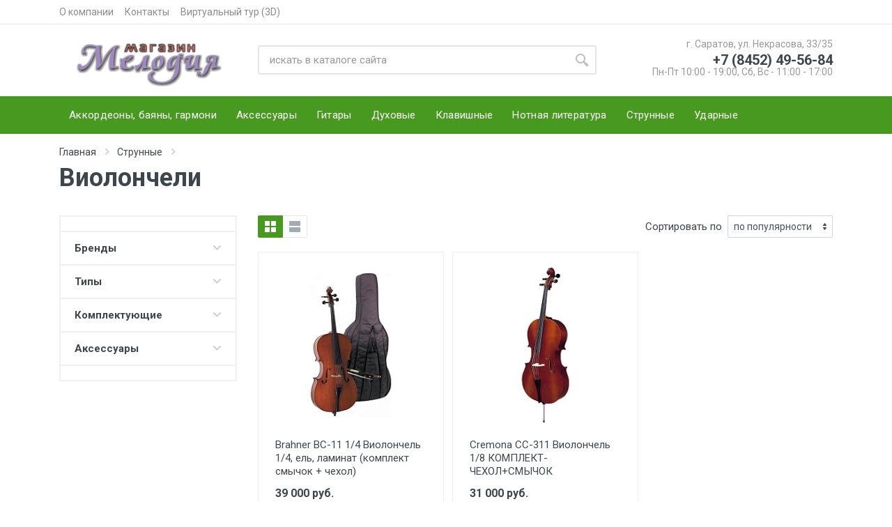

--- FILE ---
content_type: text/html; charset=UTF-8
request_url: https://melodysar.ru/catalog/strunnye/violoncheli-278/
body_size: 9105
content:

<!DOCTYPE html>
<html lang="en" dir="ltr">

<head>
    <meta http-equiv="Content-Type" content="text/html; charset=UTF-8" />
<meta name="robots" content="index, follow" />
<meta name="keywords" content="Keywords" />
<meta name="description" content="Товары из раздела Виолончели" />
<link href="/bitrix/js/ui/design-tokens/dist/ui.design-tokens.min.css?175191474823463" type="text/css"  rel="stylesheet" />
<link href="/bitrix/js/ui/fonts/opensans/ui.font.opensans.min.css?17519147442320" type="text/css"  rel="stylesheet" />
<link href="/bitrix/js/main/popup/dist/main.popup.bundle.min.css?175191474026589" type="text/css"  rel="stylesheet" />
<link href="/bitrix/cache/css/s1/design/page_401f9bf340b3d22e1afad29b1d1fff08/page_401f9bf340b3d22e1afad29b1d1fff08_v1.css?17614628241359" type="text/css"  rel="stylesheet" />
<link href="/bitrix/cache/css/s1/design/template_60c77fc796f58a1e1b45e538f16e2241/template_60c77fc796f58a1e1b45e538f16e2241_v1.css?176146281316554" type="text/css"  data-template-style="true" rel="stylesheet" />
<script>if(!window.BX)window.BX={};if(!window.BX.message)window.BX.message=function(mess){if(typeof mess==='object'){for(let i in mess) {BX.message[i]=mess[i];} return true;}};</script>
<script>(window.BX||top.BX).message({"JS_CORE_LOADING":"Загрузка...","JS_CORE_NO_DATA":"- Нет данных -","JS_CORE_WINDOW_CLOSE":"Закрыть","JS_CORE_WINDOW_EXPAND":"Развернуть","JS_CORE_WINDOW_NARROW":"Свернуть в окно","JS_CORE_WINDOW_SAVE":"Сохранить","JS_CORE_WINDOW_CANCEL":"Отменить","JS_CORE_WINDOW_CONTINUE":"Продолжить","JS_CORE_H":"ч","JS_CORE_M":"м","JS_CORE_S":"с","JSADM_AI_HIDE_EXTRA":"Скрыть лишние","JSADM_AI_ALL_NOTIF":"Показать все","JSADM_AUTH_REQ":"Требуется авторизация!","JS_CORE_WINDOW_AUTH":"Войти","JS_CORE_IMAGE_FULL":"Полный размер"});</script>

<script src="/bitrix/js/main/core/core.min.js?1751914737225353"></script>

<script>BX.Runtime.registerExtension({"name":"main.core","namespace":"BX","loaded":true});</script>
<script>BX.setJSList(["\/bitrix\/js\/main\/core\/core_ajax.js","\/bitrix\/js\/main\/core\/core_promise.js","\/bitrix\/js\/main\/polyfill\/promise\/js\/promise.js","\/bitrix\/js\/main\/loadext\/loadext.js","\/bitrix\/js\/main\/loadext\/extension.js","\/bitrix\/js\/main\/polyfill\/promise\/js\/promise.js","\/bitrix\/js\/main\/polyfill\/find\/js\/find.js","\/bitrix\/js\/main\/polyfill\/includes\/js\/includes.js","\/bitrix\/js\/main\/polyfill\/matches\/js\/matches.js","\/bitrix\/js\/ui\/polyfill\/closest\/js\/closest.js","\/bitrix\/js\/main\/polyfill\/fill\/main.polyfill.fill.js","\/bitrix\/js\/main\/polyfill\/find\/js\/find.js","\/bitrix\/js\/main\/polyfill\/matches\/js\/matches.js","\/bitrix\/js\/main\/polyfill\/core\/dist\/polyfill.bundle.js","\/bitrix\/js\/main\/core\/core.js","\/bitrix\/js\/main\/polyfill\/intersectionobserver\/js\/intersectionobserver.js","\/bitrix\/js\/main\/lazyload\/dist\/lazyload.bundle.js","\/bitrix\/js\/main\/polyfill\/core\/dist\/polyfill.bundle.js","\/bitrix\/js\/main\/parambag\/dist\/parambag.bundle.js"]);
</script>
<script>BX.Runtime.registerExtension({"name":"ui.design-tokens","namespace":"window","loaded":true});</script>
<script>BX.Runtime.registerExtension({"name":"ui.fonts.opensans","namespace":"window","loaded":true});</script>
<script>BX.Runtime.registerExtension({"name":"main.popup","namespace":"BX.Main","loaded":true});</script>
<script>BX.Runtime.registerExtension({"name":"popup","namespace":"window","loaded":true});</script>
<script>(window.BX||top.BX).message({"LANGUAGE_ID":"ru","FORMAT_DATE":"DD.MM.YYYY","FORMAT_DATETIME":"DD.MM.YYYY HH:MI:SS","COOKIE_PREFIX":"BITRIX_SM","SERVER_TZ_OFFSET":"14400","UTF_MODE":"Y","SITE_ID":"s1","SITE_DIR":"\/","USER_ID":"","SERVER_TIME":1768544347,"USER_TZ_OFFSET":0,"USER_TZ_AUTO":"Y","bitrix_sessid":"ef8a24dd2862792b648f1a0c19a33c08"});</script>

<script>BX.setJSList(["\/local\/templates\/design\/components\/bitrix\/catalog.section.list\/category.left\/script.js","\/local\/templates\/design\/components\/bitrix\/catalog.section\/category\/script.js","\/bitrix\/components\/bitrix\/search.title\/script.js","\/local\/templates\/design\/components\/bitrix\/search.title\/main.mobile\/script.js","\/local\/templates\/design\/components\/bitrix\/search.title\/main\/script.js","\/local\/templates\/design\/vendor\/jquery\/jquery.min.js","\/local\/templates\/design\/vendor\/bootstrap\/js\/bootstrap.bundle.min.js","\/local\/templates\/design\/vendor\/owl-carousel\/owl.carousel.min.js","\/local\/templates\/design\/vendor\/nouislider\/nouislider.min.js","\/local\/templates\/design\/vendor\/photoswipe\/photoswipe.min.js","\/local\/templates\/design\/vendor\/photoswipe\/photoswipe-ui-default.min.js","\/local\/templates\/design\/vendor\/select2\/js\/select2.min.js","\/local\/templates\/design\/vendor\/svg4everybody\/svg4everybody.min.js","\/local\/templates\/design\/js\/number.js","\/local\/templates\/design\/js\/main.js","\/local\/templates\/design\/js\/header.js"]);</script>
<script>BX.setCSSList(["\/local\/templates\/design\/components\/bitrix\/breadcrumb\/element\/style.css","\/local\/templates\/design\/components\/bitrix\/catalog.section.list\/category.left\/style.css","\/local\/templates\/design\/components\/bitrix\/catalog.section\/category\/style.css","\/local\/templates\/design\/components\/bitrix\/search.title\/main.mobile\/style.css","\/local\/templates\/design\/components\/bitrix\/search.title\/main\/style.css","\/local\/templates\/design\/styles.css"]);</script>
<link rel="canonical" href="https://melodysar.ru/catalog/strunnye/violoncheli-278/">

<script  src="/bitrix/cache/js/s1/design/template_4f447f84a7a1f3b4d14f1def108b7a15/template_4f447f84a7a1f3b4d14f1def108b7a15_v1.js?1761462813478196"></script>
<script  src="/bitrix/cache/js/s1/design/page_caacc2ca147ae2c34ac916ac640c543c/page_caacc2ca147ae2c34ac916ac640c543c_v1.js?17614628241863"></script>
<script>var _ba = _ba || []; _ba.push(["aid", "a608d590cf48b9af6baa70ad65703709"]); _ba.push(["host", "melodysar.ru"]); (function() {var ba = document.createElement("script"); ba.type = "text/javascript"; ba.async = true;ba.src = (document.location.protocol == "https:" ? "https://" : "http://") + "bitrix.info/ba.js";var s = document.getElementsByTagName("script")[0];s.parentNode.insertBefore(ba, s);})();</script>

    <meta charset="UTF-8">
    <meta name="viewport" content="width=device-width, initial-scale=1">
    <meta name="format-detection" content="telephone=no">

    <meta name="google-site-verification" content="5HhAA8-Sl5PvT1vUMeSqDXYY3-qpCdmcHEicHfnyimg"/>

    <title>Виолончели — Музыкальный магазин Мелодия</title>
    <link rel="icon" type="image/png" href="/local/templates/design/images/favicon.png">
    <!-- fonts -->
    <link rel="stylesheet" href="https://fonts.googleapis.com/css?family=Roboto:400,400i,500,500i,700,700i">
    <!-- css -->
    <link rel="stylesheet" href="/local/templates/design/vendor/bootstrap/css/bootstrap.min.css">
    <link rel="stylesheet" href="/local/templates/design/vendor/owl-carousel/assets/owl.carousel.min.css">
    <link rel="stylesheet" href="/local/templates/design/vendor/photoswipe/photoswipe.css">
    <link rel="stylesheet" href="/local/templates/design/vendor/photoswipe/default-skin/default-skin.css">
    <link rel="stylesheet" href="/local/templates/design/vendor/select2/css/select2.min.css">
    <link rel="stylesheet" href="/local/templates/design/css/style.css">
    <!-- font - fontawesome -->
    <link rel="stylesheet" href="/local/templates/design/vendor/fontawesome/css/all.min.css">
    <!-- font - stroyka -->
    <link rel="stylesheet" href="/local/templates/design/fonts/stroyka/stroyka.css">
</head>

<body>

<div id="panel">
    </div>

<!-- Yandex.Metrika counter -->
<script>
   (function(m,e,t,r,i,k,a){m[i]=m[i]||function(){(m[i].a=m[i].a||[]).push(arguments)};
   m[i].l=1*new Date();k=e.createElement(t),a=e.getElementsByTagName(t)[0],k.async=1,k.src=r,a.parentNode.insertBefore(k,a)})
   (window, document, "script", "https://mc.yandex.ru/metrika/tag.js", "ym");

   ym(20897836, "init", {
        clickmap:true,
        trackLinks:true,
        accurateTrackBounce:true,
        webvisor:true
   });
</script>
<noscript><div><img src="https://mc.yandex.ru/watch/20897836" style="position:absolute; left:-9999px;" alt="" /></div></noscript>
<!-- /Yandex.Metrika counter -->
<div class="site">
    <!-- mobile site__header -->
    <header class="site__header d-lg-none">
        <!-- data-sticky-mode - one of [pullToShow, alwaysOnTop] -->
        <div class="mobile-header mobile-header--sticky" data-sticky-mode="pullToShow">
            <div class="mobile-header__panel">
                <div class="container">
                    <div class="mobile-header__body">
                        <button class="mobile-header__menu-button">
                            <svg width="18px" height="14px">
                                <use xlink:href="/local/templates/design/images/sprite.svg#menu-18x14"></use>
                            </svg>
                        </button>
                        <a class="mobile-header__logo" href="/">
                            <!-- mobile-logo -->
                            <img src="/css/images/logo-xs.png" height="26px">
                            <!-- mobile-logo / end -->
                        </a>
                            <div class="search search--location--mobile-header mobile-header__search" id="title-search-mobile">
        <div class="search__body">
            <form class="search__form" action="/search/">
                <input id="title-search-input-mobile"
                       maxlength="50"
                        class="search__input" name="q" placeholder="искать в каталоге сайта"
                       aria-label="Site search" type="text" autocomplete="off">
                <button name="s"
                        class="search__button search__button--type--submit" type="submit">
                    <svg width="20px" height="20px">
                        <use xlink:href="/local/templates/design/images/sprite.svg#search-20"></use>
                    </svg>
                </button>
                <button class="search__button search__button--type--close" type="button">
                    <svg width="20px" height="20px">
                        <use xlink:href="/local/templates/design/images/sprite.svg#cross-20"></use>
                    </svg>
                </button>
                <div class="search__border"></div>
            </form>
            <div class="suggestions suggestions--location--mobile-header">
                <ul class="suggestions__list">
                </ul>
            </div>
        </div>
    </div>
<script>
    BX.ready(function () {
        new JCTitleSearch({
            'AJAX_PAGE': '/catalog/strunnye/violoncheli-278/?ROOT_CATEGORY=strunnye&amp;CATEGORY=violoncheli-278&amp;OTHER=',
            'CONTAINER_ID': 'title-search-mobile',
            'INPUT_ID': 'title-search-input-mobile',
            'MIN_QUERY_LEN': 2
        });
    });
</script>                        <div class="mobile-header__indicators">
                            <div class="indicator indicator--mobile-search indicator--mobile d-md-none">
                                <button class="indicator__button">
                                        <span class="indicator__area">
                                            <svg width="20px" height="20px">
                                                <use xlink:href="/local/templates/design/images/sprite.svg#search-20"></use>
                                            </svg>
                                        </span>
                                </button>
                            </div>
                        </div>
                    </div>
                </div>
            </div>
        </div>
    </header>
    <!-- mobile site__header / end -->
    <!-- desktop site__header -->
    <header class="site__header d-lg-block d-none">
        <div class="site-header">
            <!-- .topbar -->
            <div class="site-header__topbar topbar">
                <div class="topbar__container container">
                    <div class="topbar__row">
                        <div class="topbar__item topbar__item--link">
                            <a class="topbar-link" href="/about/">О компании</a>
                        </div>
                        <div class="topbar__item topbar__item--link">
                            <a class="topbar-link" href="/contacts/">Контакты</a>
                        </div>
                        <div class="topbar__item topbar__item--link">
                            <a class="topbar-link" href="/MelodyTour/">Виртуальный тур (3D)</a>
                        </div>
                        <div class="topbar__spring"></div>
                    </div>
                </div>
            </div>
            <!-- .topbar / end -->
            <div class="site-header__middle container">
                <div class="site-header__logo">
                    <a href="/">
                        <img src="/css/images/Logo-3.png"/>
                    </a>
                </div>
                <div class="site-header__search">
                        <div class="search search--location--header " id="title-search">
        <div class="search__body">
            <form class="search__form" action="/search/">
                <input id="title-search-input"
                       autocomplete="off"
                       maxlength="50"
                        class="search__input" name="q" placeholder="искать в каталоге сайта" aria-label="Site search" type="text" autocomplete="off">
                <button name="s"
                        class="search__button search__button--type--submit" type="submit">
                    <svg width="20px" height="20px">
                        <use xlink:href="/local/templates/design/images/sprite.svg#search-20"></use>
                    </svg>
                </button>
                <div class="search__border"></div>
            </form>

            <div class="suggestions suggestions--location--header">
                <ul class="suggestions__list">
                </ul>
            </div>
        </div>
    </div>
<script>
	BX.ready(function(){
		new JCTitleSearch({
			'AJAX_PAGE' : '/catalog/strunnye/violoncheli-278/?ROOT_CATEGORY=strunnye&amp;CATEGORY=violoncheli-278&amp;OTHER=',
			'CONTAINER_ID': 'title-search',
			'INPUT_ID': 'title-search-input',
			'MIN_QUERY_LEN': 2
		});
	});
</script>                </div>

                
                <div class="site-header__phone">
                    <div class="site-header__phone-title">г. Саратов, ул. Некрасова, 33/35</div>
                    <div class="site-header__phone-number">+7 (8452) 49-56-84</div>

                    
                                            <div class="site-header__phone-title">Пн-Пт 10:00 - 19:00, Сб, Вс - 11:00 - 17:00</div>
                                    </div>
            </div>
            <div class="site-header__nav-panel">
                <!-- data-sticky-mode - one of [pullToShow, alwaysOnTop] -->
                <div class="nav-panel nav-panel--sticky" data-sticky-mode="pullToShow">
                    <div class="nav-panel__container container">
                        <div class="nav-panel__row">
                            <!-- .nav-links -->
                            
<div class="nav-panel__nav-links nav-links">
    <ul class="nav-links__list">
                    <li class="nav-links__item">
                <a class="nav-links__item-link" href="/catalog/akkordeony-bayany-garmoni/">
                    <div class="nav-links__item-body">
                        Аккордеоны, баяны, гармони                    </div>
                </a>
            </li>
                    <li class="nav-links__item">
                <a class="nav-links__item-link" href="/catalog/aksessuary/">
                    <div class="nav-links__item-body">
                        Аксессуары                    </div>
                </a>
            </li>
                    <li class="nav-links__item">
                <a class="nav-links__item-link" href="/catalog/gitary/">
                    <div class="nav-links__item-body">
                        Гитары                    </div>
                </a>
            </li>
                    <li class="nav-links__item">
                <a class="nav-links__item-link" href="/catalog/dukhovye/">
                    <div class="nav-links__item-body">
                        Духовые                    </div>
                </a>
            </li>
                    <li class="nav-links__item">
                <a class="nav-links__item-link" href="/catalog/klavishnye/">
                    <div class="nav-links__item-body">
                        Клавишные                    </div>
                </a>
            </li>
                    <li class="nav-links__item">
                <a class="nav-links__item-link" href="/catalog/notnaya-literatura/">
                    <div class="nav-links__item-body">
                        Нотная литература                    </div>
                </a>
            </li>
                    <li class="nav-links__item">
                <a class="nav-links__item-link" href="/catalog/strunnye/">
                    <div class="nav-links__item-body">
                        Струнные                    </div>
                </a>
            </li>
                    <li class="nav-links__item">
                <a class="nav-links__item-link" href="/catalog/udarnye/">
                    <div class="nav-links__item-body">
                        Ударные                    </div>
                </a>
            </li>
            </ul>
</div>
                            <!-- .nav-links / end -->
                            <div class="nav-panel__indicators" hidden="">
                                <div class="indicator">
                                    <a href="wishlist.html" class="indicator__button">
                                            <span class="indicator__area">
                                                <svg width="20px" height="20px">
                                                    <use xlink:href="/local/templates/design/images/sprite.svg#heart-20"></use>
                                                </svg>
                                                <span class="indicator__value">0</span>
                                            </span>
                                    </a>
                                </div>
                            </div>
                        </div>
                    </div>
                </div>
            </div>
        </div>
    </header>
<div class="site__body" id="content" data-select-field="SHOW_COUNTER"
     data-select-order="DESC">
    <div class="page-header">
        <div class="page-header__container container">
            <div class="page-header__breadcrumb">
                <nav aria-label="breadcrumb">
                    <ol class="breadcrumb" itemscope itemtype="http://schema.org/BreadcrumbList"><li class="breadcrumb-item" itemprop="itemListElement" itemscope itemtype="http://schema.org/ListItem">
        <a href="/" title="Главная" itemprop="item"><span itemprop="name">Главная</span></a>
        <svg class="breadcrumb-arrow" width="6px" height="9px">
            <use xlink:href="/local/templates/design/images/sprite.svg#arrow-rounded-right-6x9"></use>
        </svg>
        <meta itemprop="position" content="0" />
    </li><li class="breadcrumb-item" itemprop="itemListElement" itemscope itemtype="http://schema.org/ListItem">
        <a href="/catalog/strunnye/" title="Струнные" itemprop="item"><span itemprop="name">Струнные</span></a>
        <svg class="breadcrumb-arrow" width="6px" height="9px">
            <use xlink:href="/local/templates/design/images/sprite.svg#arrow-rounded-right-6x9"></use>
        </svg>
        <meta itemprop="position" content="1" />
    </li></ol>                </nav>
            </div>
            <div class="page-header__title">
                <h1>Виолончели</h1>
            </div>
        </div>
    </div>

    <div class="container">
        <div class="shop-layout shop-layout--sidebar--start">
            <div class="shop-layout__sidebar">
                <div class="block block-sidebar block-sidebar--offcanvas--mobile">
                    <div class="block-sidebar__backdrop"></div>
                    <div class="block-sidebar__body">
                        <div class="block-sidebar__header">
                            <div class="block-sidebar__title">Фильтры</div>
                            <button class="block-sidebar__close" type="button">
                                <svg width="20px" height="20px">
                                    <use xlink:href="/local/templates/design/images/sprite.svg#cross-20"></use>
                                </svg>
                            </button>
                        </div>

                        
                        
<div class="block-sidebar__item">
    <div class="widget-filters widget widget-filters--offcanvas--mobile" data-collapse
         data-collapse-opened-class="filter--opened">
        <div class="widget-filters__list">
                            <div class="widget-filters__item">
                    <div class="filter " data-collapse-item>
                                                    <button type="button" class="filter__title" data-collapse-trigger>
                                Бренды                                <svg class="filter__arrow" width="12px" height="7px">
                                    <use xlink:href="/local/templates/design/images/sprite.svg#arrow-rounded-down-12x7"></use>
                                </svg>
                            </button>
                        
                        <div class="filter__body" data-collapse-content>
                            <div class="filter__container">
                                <div class="filter-categories">
                                    <ul class="filter-categories__list">
                                                                                    <li class="filter-categories__item filter-categories__item--parent">
                                                <svg class="filter-categories__arrow" width="6px"
                                                     height="9px">
                                                    <use xlink:href="/local/templates/design/images/sprite.svg#arrow-rounded-left-6x9"></use>
                                                </svg>
                                                <a href="/catalog/strunnye/antonio-lavazza-278/">Antonio Lavazza</a>
                                                <div class="filter-categories__counter">5</div>
                                            </li>
                                                                                    <li class="filter-categories__item filter-categories__item--parent">
                                                <svg class="filter-categories__arrow" width="6px"
                                                     height="9px">
                                                    <use xlink:href="/local/templates/design/images/sprite.svg#arrow-rounded-left-6x9"></use>
                                                </svg>
                                                <a href="/catalog/strunnye/brahner-278/">Brahner</a>
                                                <div class="filter-categories__counter">2</div>
                                            </li>
                                                                                    <li class="filter-categories__item filter-categories__item--parent">
                                                <svg class="filter-categories__arrow" width="6px"
                                                     height="9px">
                                                    <use xlink:href="/local/templates/design/images/sprite.svg#arrow-rounded-left-6x9"></use>
                                                </svg>
                                                <a href="/catalog/strunnye/cremona-278/">Cremona</a>
                                                <div class="filter-categories__counter">1</div>
                                            </li>
                                                                                    <li class="filter-categories__item filter-categories__item--parent">
                                                <svg class="filter-categories__arrow" width="6px"
                                                     height="9px">
                                                    <use xlink:href="/local/templates/design/images/sprite.svg#arrow-rounded-left-6x9"></use>
                                                </svg>
                                                <a href="/catalog/strunnye/fleet-278/">Fleet</a>
                                                <div class="filter-categories__counter">1</div>
                                            </li>
                                                                                    <li class="filter-categories__item filter-categories__item--parent">
                                                <svg class="filter-categories__arrow" width="6px"
                                                     height="9px">
                                                    <use xlink:href="/local/templates/design/images/sprite.svg#arrow-rounded-left-6x9"></use>
                                                </svg>
                                                <a href="/catalog/strunnye/hans-klein-278/">Hans Klein</a>
                                                <div class="filter-categories__counter">2</div>
                                            </li>
                                                                                    <li class="filter-categories__item filter-categories__item--parent">
                                                <svg class="filter-categories__arrow" width="6px"
                                                     height="9px">
                                                    <use xlink:href="/local/templates/design/images/sprite.svg#arrow-rounded-left-6x9"></use>
                                                </svg>
                                                <a href="/catalog/strunnye/hora-278/">Hora</a>
                                                <div class="filter-categories__counter">1</div>
                                            </li>
                                                                                    <li class="filter-categories__item filter-categories__item--parent">
                                                <svg class="filter-categories__arrow" width="6px"
                                                     height="9px">
                                                    <use xlink:href="/local/templates/design/images/sprite.svg#arrow-rounded-left-6x9"></use>
                                                </svg>
                                                <a href="/catalog/strunnye/karl-hofner-278/">Karl Hofner</a>
                                                <div class="filter-categories__counter">3</div>
                                            </li>
                                                                                    <li class="filter-categories__item filter-categories__item--parent">
                                                <svg class="filter-categories__arrow" width="6px"
                                                     height="9px">
                                                    <use xlink:href="/local/templates/design/images/sprite.svg#arrow-rounded-left-6x9"></use>
                                                </svg>
                                                <a href="/catalog/strunnye/mahalo-278/">Mahalo</a>
                                                <div class="filter-categories__counter">4</div>
                                            </li>
                                                                            </ul>
                                </div>
                            </div>
                        </div>
                    </div>
                </div>
                            <div class="widget-filters__item">
                    <div class="filter " data-collapse-item>
                                                    <button type="button" class="filter__title" data-collapse-trigger>
                                Типы                                <svg class="filter__arrow" width="12px" height="7px">
                                    <use xlink:href="/local/templates/design/images/sprite.svg#arrow-rounded-down-12x7"></use>
                                </svg>
                            </button>
                        
                        <div class="filter__body" data-collapse-content>
                            <div class="filter__container">
                                <div class="filter-categories">
                                    <ul class="filter-categories__list">
                                                                                    <li class="filter-categories__item filter-categories__item--parent">
                                                <svg class="filter-categories__arrow" width="6px"
                                                     height="9px">
                                                    <use xlink:href="/local/templates/design/images/sprite.svg#arrow-rounded-left-6x9"></use>
                                                </svg>
                                                <a href="/catalog/strunnye/balalayki-278/">Балалайки</a>
                                                <div class="filter-categories__counter">2</div>
                                            </li>
                                                                                    <li class="filter-categories__item filter-categories__item--parent">
                                                <svg class="filter-categories__arrow" width="6px"
                                                     height="9px">
                                                    <use xlink:href="/local/templates/design/images/sprite.svg#arrow-rounded-left-6x9"></use>
                                                </svg>
                                                <a href="/catalog/strunnye/violoncheli-278/">Виолончели</a>
                                                <div class="filter-categories__counter">2</div>
                                            </li>
                                                                                    <li class="filter-categories__item filter-categories__item--parent">
                                                <svg class="filter-categories__arrow" width="6px"
                                                     height="9px">
                                                    <use xlink:href="/local/templates/design/images/sprite.svg#arrow-rounded-left-6x9"></use>
                                                </svg>
                                                <a href="/catalog/strunnye/gusli-278/">Гусли</a>
                                                <div class="filter-categories__counter">1</div>
                                            </li>
                                                                                    <li class="filter-categories__item filter-categories__item--parent">
                                                <svg class="filter-categories__arrow" width="6px"
                                                     height="9px">
                                                    <use xlink:href="/local/templates/design/images/sprite.svg#arrow-rounded-left-6x9"></use>
                                                </svg>
                                                <a href="/catalog/strunnye/skripki-278/">Скрипки</a>
                                                <div class="filter-categories__counter">18</div>
                                            </li>
                                                                                    <li class="filter-categories__item filter-categories__item--parent">
                                                <svg class="filter-categories__arrow" width="6px"
                                                     height="9px">
                                                    <use xlink:href="/local/templates/design/images/sprite.svg#arrow-rounded-left-6x9"></use>
                                                </svg>
                                                <a href="/catalog/strunnye/ukulele-278/">Укулеле</a>
                                                <div class="filter-categories__counter">6</div>
                                            </li>
                                                                                    <li class="filter-categories__item filter-categories__item--parent">
                                                <svg class="filter-categories__arrow" width="6px"
                                                     height="9px">
                                                    <use xlink:href="/local/templates/design/images/sprite.svg#arrow-rounded-left-6x9"></use>
                                                </svg>
                                                <a href="/catalog/strunnye/elektroskripki-278/">Электроскрипки</a>
                                                <div class="filter-categories__counter">1</div>
                                            </li>
                                                                            </ul>
                                </div>
                            </div>
                        </div>
                    </div>
                </div>
                            <div class="widget-filters__item">
                    <div class="filter " data-collapse-item>
                                                    <button type="button" class="filter__title" data-collapse-trigger>
                                Комплектующие                                <svg class="filter__arrow" width="12px" height="7px">
                                    <use xlink:href="/local/templates/design/images/sprite.svg#arrow-rounded-down-12x7"></use>
                                </svg>
                            </button>
                        
                        <div class="filter__body" data-collapse-content>
                            <div class="filter__container">
                                <div class="filter-categories">
                                    <ul class="filter-categories__list">
                                                                                    <li class="filter-categories__item filter-categories__item--parent">
                                                <svg class="filter-categories__arrow" width="6px"
                                                     height="9px">
                                                    <use xlink:href="/local/templates/design/images/sprite.svg#arrow-rounded-left-6x9"></use>
                                                </svg>
                                                <a href="/catalog/strunnye/volos-278/">Волос</a>
                                                <div class="filter-categories__counter">3</div>
                                            </li>
                                                                                    <li class="filter-categories__item filter-categories__item--parent">
                                                <svg class="filter-categories__arrow" width="6px"
                                                     height="9px">
                                                    <use xlink:href="/local/templates/design/images/sprite.svg#arrow-rounded-left-6x9"></use>
                                                </svg>
                                                <a href="/catalog/strunnye/zapchasti-278/">Запчасти</a>
                                                <div class="filter-categories__counter">3</div>
                                            </li>
                                                                                    <li class="filter-categories__item filter-categories__item--parent">
                                                <svg class="filter-categories__arrow" width="6px"
                                                     height="9px">
                                                    <use xlink:href="/local/templates/design/images/sprite.svg#arrow-rounded-left-6x9"></use>
                                                </svg>
                                                <a href="/catalog/strunnye/kolki-278/">Колки</a>
                                                <div class="filter-categories__counter">27</div>
                                            </li>
                                                                                    <li class="filter-categories__item filter-categories__item--parent">
                                                <svg class="filter-categories__arrow" width="6px"
                                                     height="9px">
                                                    <use xlink:href="/local/templates/design/images/sprite.svg#arrow-rounded-left-6x9"></use>
                                                </svg>
                                                <a href="/catalog/strunnye/podborodniki-278/">Подбородники</a>
                                                <div class="filter-categories__counter">13</div>
                                            </li>
                                                                                    <li class="filter-categories__item filter-categories__item--parent">
                                                <svg class="filter-categories__arrow" width="6px"
                                                     height="9px">
                                                    <use xlink:href="/local/templates/design/images/sprite.svg#arrow-rounded-left-6x9"></use>
                                                </svg>
                                                <a href="/catalog/strunnye/podgrifniki-strunoderzhateli-278/">Подгрифники, струнодержатели</a>
                                                <div class="filter-categories__counter">33</div>
                                            </li>
                                                                                    <li class="filter-categories__item filter-categories__item--parent">
                                                <svg class="filter-categories__arrow" width="6px"
                                                     height="9px">
                                                    <use xlink:href="/local/templates/design/images/sprite.svg#arrow-rounded-left-6x9"></use>
                                                </svg>
                                                <a href="/catalog/strunnye/podstavki-derzhateli-278/">Подставки, держатели</a>
                                                <div class="filter-categories__counter">39</div>
                                            </li>
                                                                                    <li class="filter-categories__item filter-categories__item--parent">
                                                <svg class="filter-categories__arrow" width="6px"
                                                     height="9px">
                                                    <use xlink:href="/local/templates/design/images/sprite.svg#arrow-rounded-left-6x9"></use>
                                                </svg>
                                                <a href="/catalog/strunnye/trosti-278/">Трости</a>
                                                <div class="filter-categories__counter">1</div>
                                            </li>
                                                                            </ul>
                                </div>
                            </div>
                        </div>
                    </div>
                </div>
                            <div class="widget-filters__item">
                    <div class="filter " data-collapse-item>
                                                    <button type="button" class="filter__title" data-collapse-trigger>
                                Аксессуары                                <svg class="filter__arrow" width="12px" height="7px">
                                    <use xlink:href="/local/templates/design/images/sprite.svg#arrow-rounded-down-12x7"></use>
                                </svg>
                            </button>
                        
                        <div class="filter__body" data-collapse-content>
                            <div class="filter__container">
                                <div class="filter-categories">
                                    <ul class="filter-categories__list">
                                                                                    <li class="filter-categories__item filter-categories__item--parent">
                                                <svg class="filter-categories__arrow" width="6px"
                                                     height="9px">
                                                    <use xlink:href="/local/templates/design/images/sprite.svg#arrow-rounded-left-6x9"></use>
                                                </svg>
                                                <a href="/catalog/strunnye/dlya-nastroyki-278/">Для настройки</a>
                                                <div class="filter-categories__counter">1</div>
                                            </li>
                                                                                    <li class="filter-categories__item filter-categories__item--parent">
                                                <svg class="filter-categories__arrow" width="6px"
                                                     height="9px">
                                                    <use xlink:href="/local/templates/design/images/sprite.svg#arrow-rounded-left-6x9"></use>
                                                </svg>
                                                <a href="/catalog/strunnye/zvukosnimateli-278/">Звукосниматели</a>
                                                <div class="filter-categories__counter">1</div>
                                            </li>
                                                                                    <li class="filter-categories__item filter-categories__item--parent">
                                                <svg class="filter-categories__arrow" width="6px"
                                                     height="9px">
                                                    <use xlink:href="/local/templates/design/images/sprite.svg#arrow-rounded-left-6x9"></use>
                                                </svg>
                                                <a href="/catalog/strunnye/kanifol-278/">Канифоль</a>
                                                <div class="filter-categories__counter">14</div>
                                            </li>
                                                                                    <li class="filter-categories__item filter-categories__item--parent">
                                                <svg class="filter-categories__arrow" width="6px"
                                                     height="9px">
                                                    <use xlink:href="/local/templates/design/images/sprite.svg#arrow-rounded-left-6x9"></use>
                                                </svg>
                                                <a href="/catalog/strunnye/kapodastry-278/">Каподастры</a>
                                                <div class="filter-categories__counter">1</div>
                                            </li>
                                                                                    <li class="filter-categories__item filter-categories__item--parent">
                                                <svg class="filter-categories__arrow" width="6px"
                                                     height="9px">
                                                    <use xlink:href="/local/templates/design/images/sprite.svg#arrow-rounded-left-6x9"></use>
                                                </svg>
                                                <a href="/catalog/strunnye/mashinki-278/">Машинки</a>
                                                <div class="filter-categories__counter">11</div>
                                            </li>
                                                                                    <li class="filter-categories__item filter-categories__item--parent">
                                                <svg class="filter-categories__arrow" width="6px"
                                                     height="9px">
                                                    <use xlink:href="/local/templates/design/images/sprite.svg#arrow-rounded-left-6x9"></use>
                                                </svg>
                                                <a href="/catalog/strunnye/mediatory-278/">Медиаторы</a>
                                                <div class="filter-categories__counter">7</div>
                                            </li>
                                                                                    <li class="filter-categories__item filter-categories__item--parent">
                                                <svg class="filter-categories__arrow" width="6px"
                                                     height="9px">
                                                    <use xlink:href="/local/templates/design/images/sprite.svg#arrow-rounded-left-6x9"></use>
                                                </svg>
                                                <a href="/catalog/strunnye/mostiki-278/">Мостики</a>
                                                <div class="filter-categories__counter">23</div>
                                            </li>
                                                                                    <li class="filter-categories__item filter-categories__item--parent">
                                                <svg class="filter-categories__arrow" width="6px"
                                                     height="9px">
                                                    <use xlink:href="/local/templates/design/images/sprite.svg#arrow-rounded-left-6x9"></use>
                                                </svg>
                                                <a href="/catalog/strunnye/remni-278/">Ремни</a>
                                                <div class="filter-categories__counter">2</div>
                                            </li>
                                                                                    <li class="filter-categories__item filter-categories__item--parent">
                                                <svg class="filter-categories__arrow" width="6px"
                                                     height="9px">
                                                    <use xlink:href="/local/templates/design/images/sprite.svg#arrow-rounded-left-6x9"></use>
                                                </svg>
                                                <a href="/catalog/strunnye/smychki-278/">Смычки</a>
                                                <div class="filter-categories__counter">19</div>
                                            </li>
                                                                                    <li class="filter-categories__item filter-categories__item--parent">
                                                <svg class="filter-categories__arrow" width="6px"
                                                     height="9px">
                                                    <use xlink:href="/local/templates/design/images/sprite.svg#arrow-rounded-left-6x9"></use>
                                                </svg>
                                                <a href="/catalog/strunnye/sredstva-po-ukhodu-278/">Средства по уходу</a>
                                                <div class="filter-categories__counter">10</div>
                                            </li>
                                                                                    <li class="filter-categories__item filter-categories__item--parent">
                                                <svg class="filter-categories__arrow" width="6px"
                                                     height="9px">
                                                    <use xlink:href="/local/templates/design/images/sprite.svg#arrow-rounded-left-6x9"></use>
                                                </svg>
                                                <a href="/catalog/strunnye/struny-278/">Струны</a>
                                                <div class="filter-categories__counter">62</div>
                                            </li>
                                                                                    <li class="filter-categories__item filter-categories__item--parent">
                                                <svg class="filter-categories__arrow" width="6px"
                                                     height="9px">
                                                    <use xlink:href="/local/templates/design/images/sprite.svg#arrow-rounded-left-6x9"></use>
                                                </svg>
                                                <a href="/catalog/strunnye/surdiny-glushiteli-278/">Сурдины, глушители</a>
                                                <div class="filter-categories__counter">8</div>
                                            </li>
                                                                                    <li class="filter-categories__item filter-categories__item--parent">
                                                <svg class="filter-categories__arrow" width="6px"
                                                     height="9px">
                                                    <use xlink:href="/local/templates/design/images/sprite.svg#arrow-rounded-left-6x9"></use>
                                                </svg>
                                                <a href="/catalog/strunnye/chekhly-kofry-futlyary-keysy-278/">Чехлы, кофры, футляры, кейсы</a>
                                                <div class="filter-categories__counter">23</div>
                                            </li>
                                                                            </ul>
                                </div>
                            </div>
                        </div>
                    </div>
                </div>
                    </div>
    </div>
</div>
                                            </div>
                </div>
            </div>
            <div class="shop-layout__content">
                <div class="block">
                    <div class="products-view">
                        <div class="products-view__options">
                            <div class="view-options view-options--offcanvas--mobile">
                                <div class="view-options__filters-button">
                                    <button type="button" class="filters-button">
                                        <svg class="filters-button__icon" width="16px" height="16px">
                                            <use xlink:href="/local/templates/design/images/sprite.svg#filters-16"></use>
                                        </svg>
                                        <span class="filters-button__title">Фильтры</span>
                                        <span class="filters-button__counter" hidden>3</span>
                                    </button>
                                </div>
                                <div class="view-options__layout">
                                    <div class="layout-switcher">
                                        <div class="layout-switcher__list">
                                            <button data-layout="grid-3-sidebar" data-with-features="false"
                                                    title="Grid" type="button"
                                                    class="layout-switcher__button layout-switcher__button--active">
                                                <svg width="16px" height="16px">
                                                    <use xlink:href="/local/templates/design/images/sprite.svg#layout-grid-16x16"></use>
                                                </svg>
                                            </button>
                                            <button data-layout="list" data-with-features="false" title="List"
                                                    type="button"
                                                    class="layout-switcher__button">
                                                <svg width="16px" height="16px">
                                                    <use xlink:href="/local/templates/design/images/sprite.svg#layout-list-16x16"></use>
                                                </svg>
                                            </button>
                                        </div>
                                    </div>
                                </div>
                                                                <div class="view-options__divider"></div>

                                                                <div class="view-options__control">
                                    <label for="">Сортировать по</label>
                                    <div>
                                        <select class="form-control form-control-sm" id="sort-products">
                                                                                                                                            <option value="SORT_FIELD=SHOW_COUNTER&SORT_ORDER=DESC"
                                                        data-field="SHOW_COUNTER"
                                                        data-order="DESC">по популярности</option>
                                                                                                                                            <option value="SORT_FIELD=PROPERTY_PRICE&SORT_ORDER=ASC"
                                                        data-field="PROPERTY_PRICE"
                                                        data-order="ASC">сначала дешёвые</option>
                                                                                                                                            <option value="SORT_FIELD=PROPERTY_PRICE&SORT_ORDER=DESC"
                                                        data-field="PROPERTY_PRICE"
                                                        data-order="DESC">сначала дорогие</option>
                                                                                    </select>
                                    </div>
                                </div>
                            </div>
                        </div>
                        
<div class="products-view__list products-list" data-layout="grid-3-sidebar"
     data-with-features="false"
     data-mobile-grid-columns="2">
    <div class="products-list__body">
                                <div class="products-list__item" id="bx_3966226736_17080_7e1b8e3524755c391129a9d7e6f2d206">
                <div class="product-card">
                    <div class="product-card__image product-image">
                        <a href="/catalog/strunnye/violoncheli-278/brahner-bc-11-1-4-violonchel-1-4-el-laminat-komplekt-smychok-chehol/" class="product-image__body">
                            <img class="product-image__img"
                                 loading="lazy"
                                 src="/upload/resize_cache/iblock/87a/250_250_1/lxkn14dvhhb314kzrdaz5cfq0g3nbapy.jpg"
                                 alt="Brahner BC-11 1/4 Виолончель 1/4, ель, ламинат (комплект смычок + чехол)">
                        </a>
                    </div>
                    <div class="product-card__info">
                        <div class="product-card__name">
                            <a href="/catalog/strunnye/violoncheli-278/brahner-bc-11-1-4-violonchel-1-4-el-laminat-komplekt-smychok-chehol/">Brahner BC-11 1/4 Виолончель 1/4, ель, ламинат (комплект смычок + чехол)</a>
                        </div>
                    </div>
                    <div class="product-card__actions">
                        <div class="product-card__availability">
                            В наличии: <span
                                    class="text-success"><b>1</b><br> на 24.10.2025</span>
                        </div>
                        <div class="product-card__prices">
                            39 000<span
                                    class="currency rur"> руб.</span></span>
                        </div>
                    </div>
                </div>
            </div>
                                <div class="products-list__item" id="bx_3966226736_17081_362ce596257894d11ab5c1d73d13c755">
                <div class="product-card">
                    <div class="product-card__image product-image">
                        <a href="/catalog/strunnye/violoncheli-278/cremona-cc-311-violonchel-1-8-komplekt-chehol-smychok/" class="product-image__body">
                            <img class="product-image__img"
                                 loading="lazy"
                                 src="/upload/resize_cache/iblock/1b4/250_250_1/lpmdgmuqy3zwkwkwi01d8icky7u105mk.jpg"
                                 alt="Cremona CC-311 Виолончель 1/8 КОМПЛЕКТ- ЧЕХОЛ+СМЫЧОК">
                        </a>
                    </div>
                    <div class="product-card__info">
                        <div class="product-card__name">
                            <a href="/catalog/strunnye/violoncheli-278/cremona-cc-311-violonchel-1-8-komplekt-chehol-smychok/">Cremona CC-311 Виолончель 1/8 КОМПЛЕКТ- ЧЕХОЛ+СМЫЧОК</a>
                        </div>
                    </div>
                    <div class="product-card__actions">
                        <div class="product-card__availability">
                            В наличии: <span
                                    class="text-success"><b>1</b><br> на 24.10.2025</span>
                        </div>
                        <div class="product-card__prices">
                            31 000<span
                                    class="currency rur"> руб.</span></span>
                        </div>
                    </div>
                </div>
            </div>
            </div>
</div>

                    </div>
                </div>
            </div>
        </div>
    </div>
</div>

<footer class="site__footer">
    <div class="site-footer">
        <div class="container">
            <div class="site-footer__widgets">
                <div class="row">
                    <div class="col-12 col-md-6 col-lg-4">
                        <div class="site-footer__widget footer-contacts">
                            <h5 class="footer-contacts__title">Свяжитесь с нами</h5>
                            <div class="footer-contacts__text">
                                Музыкальный магазин "Мелодия" (цокольный этаж)
                            </div>
                            <ul class="footer-contacts__contacts">
                                <li><i class="footer-contacts__icon fas fa-globe-americas"></i> г. Саратов, ул. Некрасова, 33/35</li>
                                <li><i class="footer-contacts__icon far fa-envelope"></i> admin@melodysar.ru</li>
                                <li><i class="footer-contacts__icon fas fa-mobile-alt"></i> +7 (8452) 49-56-84</li>

                                
                                                                    <li><i class="footer-contacts__icon far fa-clock"></i>Пн-Пт 10:00 - 19:00</li>
                                                                    <li><i class="footer-contacts__icon far fa-clock"></i>Сб, Вс - 11:00 - 17:00</li>
                                                            </ul>
                        </div>
                    </div>
                    
<div class="col-6 col-md-3 col-lg-4">
    <div class="site-footer__widget footer-links">
        <h5 class="footer-links__title">Каталог</h5>
        <ul class="footer-links__list">
                            <li class="footer-links__item"><a href="/catalog/akkordeony-bayany-garmoni/" class="footer-links__link">Аккордеоны, баяны, гармони</a></li>
                            <li class="footer-links__item"><a href="/catalog/aksessuary/" class="footer-links__link">Аксессуары</a></li>
                            <li class="footer-links__item"><a href="/catalog/gitary/" class="footer-links__link">Гитары</a></li>
                            <li class="footer-links__item"><a href="/catalog/dukhovye/" class="footer-links__link">Духовые</a></li>
                            <li class="footer-links__item"><a href="/catalog/klavishnye/" class="footer-links__link">Клавишные</a></li>
                            <li class="footer-links__item"><a href="/catalog/notnaya-literatura/" class="footer-links__link">Нотная литература</a></li>
                            <li class="footer-links__item"><a href="/catalog/strunnye/" class="footer-links__link">Струнные</a></li>
                            <li class="footer-links__item"><a href="/catalog/udarnye/" class="footer-links__link">Ударные</a></li>
                    </ul>
    </div>
</div>
                    <div class="col-6 col-md-3 col-lg-2">
                        <div class="site-footer__widget footer-links">
                            <h5 class="footer-links__title">Информация</h5>
                            <ul class="footer-links__list">
                                <li class="footer-links__item"><a href="/contacts/" class="footer-links__link">Контакты</a></li>
                                <li class="footer-links__item"><a href="/about/" class="footer-links__link">О компании</a></li>
                                <li class="footer-links__item"><a href="/MelodyTour/" class="footer-links__link">Виртуальный тур (3D)</a></li>
                            </ul>
                        </div>
                    </div>
                </div>
            </div>
            <div class="site-footer__bottom">
                <div class="site-footer__copyright">
                    Данный сайт не является интернет магазином. Фотографии товаров и цены представлены с ознакомительной целью.
                </div>
                <div class="site-footer__payments">
                    © 2024 Музыкальный магазин Мелодия
                </div>
            </div>
        </div>
        <div class="totop">
            <div class="totop__body">
                <div class="totop__start"></div>
                <div class="totop__container container"></div>
                <div class="totop__end">
                    <button type="button" class="totop__button">
                        <svg width="13px" height="8px">
                            <use xlink:href="/local/templates/design/images/sprite.svg#arrow-rounded-up-13x8"></use>
                        </svg>
                    </button>
                </div>
            </div>
        </div>
    </div>
</footer>
<!-- site__footer / end -->
</div>
<!-- site / end -->
<!-- quickview-modal -->
<div id="quickview-modal" class="modal fade" tabindex="-1" role="dialog" aria-hidden="true">
    <div class="modal-dialog modal-dialog-centered modal-xl">
        <div class="modal-content"></div>
    </div>
</div>
<!-- quickview-modal / end -->
<!-- mobilemenu -->
<div class="mobilemenu">
    <div class="mobilemenu__backdrop"></div>
    <div class="mobilemenu__body">
        <div class="mobilemenu__header">
            <div class="mobilemenu__title font-weight-light">Мелодия</div>
            <button type="button" class="mobilemenu__close">
                <svg width="20px" height="20px">
                    <use xlink:href="/local/templates/design/images/sprite.svg#cross-20"></use>
                </svg>
            </button>
        </div>
        <div class="mobilemenu__content">
            <ul class="mobile-links mobile-links--level--0" data-collapse data-collapse-opened-class="mobile-links__item--open">
                
    <li class="mobile-links__item" data-collapse-item>
        <div class="mobile-links__item-title">
            <a href="/catalog/akkordeony-bayany-garmoni/"
               class="mobile-links__item-link font-weight-bold">Аккордеоны, баяны, гармони</a>
        </div>
    </li>
    <li class="mobile-links__item" data-collapse-item>
        <div class="mobile-links__item-title">
            <a href="/catalog/aksessuary/"
               class="mobile-links__item-link font-weight-bold">Аксессуары</a>
        </div>
    </li>
    <li class="mobile-links__item" data-collapse-item>
        <div class="mobile-links__item-title">
            <a href="/catalog/gitary/"
               class="mobile-links__item-link font-weight-bold">Гитары</a>
        </div>
    </li>
    <li class="mobile-links__item" data-collapse-item>
        <div class="mobile-links__item-title">
            <a href="/catalog/dukhovye/"
               class="mobile-links__item-link font-weight-bold">Духовые</a>
        </div>
    </li>
    <li class="mobile-links__item" data-collapse-item>
        <div class="mobile-links__item-title">
            <a href="/catalog/klavishnye/"
               class="mobile-links__item-link font-weight-bold">Клавишные</a>
        </div>
    </li>
    <li class="mobile-links__item" data-collapse-item>
        <div class="mobile-links__item-title">
            <a href="/catalog/notnaya-literatura/"
               class="mobile-links__item-link font-weight-bold">Нотная литература</a>
        </div>
    </li>
    <li class="mobile-links__item" data-collapse-item>
        <div class="mobile-links__item-title">
            <a href="/catalog/strunnye/"
               class="mobile-links__item-link font-weight-bold">Струнные</a>
        </div>
    </li>
    <li class="mobile-links__item" data-collapse-item>
        <div class="mobile-links__item-title">
            <a href="/catalog/udarnye/"
               class="mobile-links__item-link font-weight-bold">Ударные</a>
        </div>
    </li>
            </ul>

            <ul class="mobile-links mobile-links--level--0" data-collapse data-collapse-opened-class="mobile-links__item--open">
                <li class="mobile-links__item" data-collapse-item>
                    <div class="mobile-links__item-title">
                        <a href="/about/"
                           class="mobile-links__item-link font-italic">О нас</a>
                    </div>
                </li>
                <li class="mobile-links__item" data-collapse-item>
                    <div class="mobile-links__item-title">
                        <a href="/contacts/"
                           class="mobile-links__item-link font-italic">Контакты</a>
                    </div>
                </li>
            </ul>

            <ul class="footer-contacts__contacts" data-mobile-contacts>
                <li><i class="footer-contacts__icon fas fa-globe-americas"></i> г. Саратов, ул. Некрасова, 33/35</li>
                <li><i class="footer-contacts__icon far fa-envelope"></i> admin@melodysar.ru</li>
                <li><i class="footer-contacts__icon fas fa-mobile-alt"></i> +7 (8452) 49-56-84</li>

                
                                    <li><i class="footer-contacts__icon far fa-clock"></i>Пн-Пт 10:00 - 19:00</li>
                                    <li><i class="footer-contacts__icon far fa-clock"></i>Сб, Вс - 11:00 - 17:00</li>
                            </ul>
        </div>

        <style>
            [data-mobile-contacts] {
                padding: 12px 20px;
            }
        </style>
    </div>
</div>
<!-- mobilemenu / end -->
<!-- photoswipe -->
<div class="pswp" tabindex="-1" role="dialog" aria-hidden="true">
    <div class="pswp__bg"></div>
    <div class="pswp__scroll-wrap">
        <div class="pswp__container">
            <div class="pswp__item"></div>
            <div class="pswp__item"></div>
            <div class="pswp__item"></div>
        </div>
        <div class="pswp__ui pswp__ui--hidden">
            <div class="pswp__top-bar">
                <div class="pswp__counter"></div>
                <button class="pswp__button pswp__button--close" title="Close (Esc)"></button>
                <!--<button class="pswp__button pswp__button&#45;&#45;share" title="Share"></button>-->
                <button class="pswp__button pswp__button--fs" title="Toggle fullscreen"></button>
                <button class="pswp__button pswp__button--zoom" title="Zoom in/out"></button>
                <div class="pswp__preloader">
                    <div class="pswp__preloader__icn">
                        <div class="pswp__preloader__cut">
                            <div class="pswp__preloader__donut"></div>
                        </div>
                    </div>
                </div>
            </div>
            <div class="pswp__share-modal pswp__share-modal--hidden pswp__single-tap">
                <div class="pswp__share-tooltip"></div>
            </div>
            <button class="pswp__button pswp__button--arrow--left" title="Previous (arrow left)"></button>
            <button class="pswp__button pswp__button--arrow--right" title="Next (arrow right)"></button>
            <div class="pswp__caption">
                <div class="pswp__caption__center"></div>
            </div>
        </div>
    </div>
</div>
<!-- photoswipe / end -->
<!-- js -->

</body>

</html>